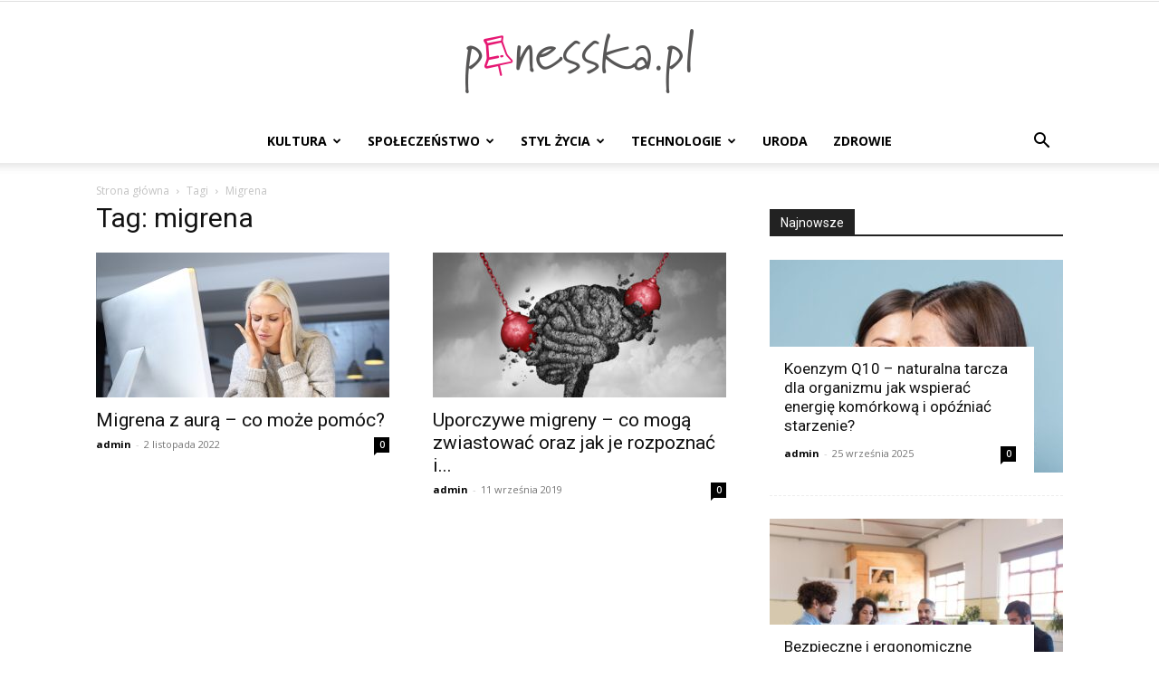

--- FILE ---
content_type: text/html; charset=UTF-8
request_url: https://www.pinesska.pl/tagi/migrena/
body_size: 13375
content:
<!doctype html >
<!--[if IE 8]>    <html class="ie8" lang="en"> <![endif]-->
<!--[if IE 9]>    <html class="ie9" lang="en"> <![endif]-->
<!--[if gt IE 8]><!--> <html dir="ltr" lang="pl-PL" prefix="og: https://ogp.me/ns#"> <!--<![endif]-->
<head>
    
    <meta charset="UTF-8" />
    <meta name="viewport" content="width=device-width, initial-scale=1.0">
    <link rel="pingback" href="https://www.pinesska.pl/xmlrpc.php" />
    
		<!-- All in One SEO 4.7.1.1 - aioseo.com -->
		<title>migrena - pinesska.pl</title>
		<meta name="robots" content="max-image-preview:large" />
		<link rel="canonical" href="https://www.pinesska.pl/tagi/migrena/" />
		<meta name="generator" content="All in One SEO (AIOSEO) 4.7.1.1" />
		<script type="application/ld+json" class="aioseo-schema">
			{"@context":"https:\/\/schema.org","@graph":[{"@type":"BreadcrumbList","@id":"https:\/\/www.pinesska.pl\/tagi\/migrena\/#breadcrumblist","itemListElement":[{"@type":"ListItem","@id":"https:\/\/www.pinesska.pl\/#listItem","position":1,"name":"Dom","item":"https:\/\/www.pinesska.pl\/","nextItem":"https:\/\/www.pinesska.pl\/tagi\/migrena\/#listItem"},{"@type":"ListItem","@id":"https:\/\/www.pinesska.pl\/tagi\/migrena\/#listItem","position":2,"name":"migrena","previousItem":"https:\/\/www.pinesska.pl\/#listItem"}]},{"@type":"CollectionPage","@id":"https:\/\/www.pinesska.pl\/tagi\/migrena\/#collectionpage","url":"https:\/\/www.pinesska.pl\/tagi\/migrena\/","name":"migrena - pinesska.pl","inLanguage":"pl-PL","isPartOf":{"@id":"https:\/\/www.pinesska.pl\/#website"},"breadcrumb":{"@id":"https:\/\/www.pinesska.pl\/tagi\/migrena\/#breadcrumblist"}},{"@type":"Organization","@id":"https:\/\/www.pinesska.pl\/#organization","name":"pinesska.pl","description":"lifestyle i smart living","url":"https:\/\/www.pinesska.pl\/"},{"@type":"WebSite","@id":"https:\/\/www.pinesska.pl\/#website","url":"https:\/\/www.pinesska.pl\/","name":"pinesska.pl","description":"lifestyle i smart living","inLanguage":"pl-PL","publisher":{"@id":"https:\/\/www.pinesska.pl\/#organization"}}]}
		</script>
		<!-- All in One SEO -->

<link rel="icon" type="image/png" href="https://www.pinesska.pl/wp-content/uploads/2017/08/pinesska-favicon-16x16.png"><link rel="apple-touch-icon" sizes="76x76" href="https://www.pinesska.pl/wp-content/uploads/2017/08/pinesska-76x76.png"/><link rel="apple-touch-icon" sizes="120x120" href="https://www.pinesska.pl/wp-content/uploads/2017/08/pinesska-120x120.png"/><link rel="apple-touch-icon" sizes="152x152" href="https://www.pinesska.pl/wp-content/uploads/2017/08/pinesska-152x152.png"/><link rel="apple-touch-icon" sizes="114x114" href="https://www.pinesska.pl/wp-content/uploads/2017/08/pinesska-114x114.png"/><link rel="apple-touch-icon" sizes="144x144" href="https://www.pinesska.pl/wp-content/uploads/2017/08/pinesska-144x144.png"/><link rel='dns-prefetch' href='//www.pinesska.pl' />
<link rel='dns-prefetch' href='//fonts.googleapis.com' />
<link rel="alternate" type="application/rss+xml" title="pinesska.pl &raquo; Kanał z wpisami" href="https://www.pinesska.pl/feed/" />
<link rel="alternate" type="application/rss+xml" title="pinesska.pl &raquo; Kanał z komentarzami" href="https://www.pinesska.pl/comments/feed/" />
<link rel="alternate" type="application/rss+xml" title="pinesska.pl &raquo; Kanał z wpisami otagowanymi jako migrena" href="https://www.pinesska.pl/tagi/migrena/feed/" />
		<!-- This site uses the Google Analytics by MonsterInsights plugin v9.1.1 - Using Analytics tracking - https://www.monsterinsights.com/ -->
		<!-- Note: MonsterInsights is not currently configured on this site. The site owner needs to authenticate with Google Analytics in the MonsterInsights settings panel. -->
					<!-- No tracking code set -->
				<!-- / Google Analytics by MonsterInsights -->
		<script type="text/javascript">
/* <![CDATA[ */
window._wpemojiSettings = {"baseUrl":"https:\/\/s.w.org\/images\/core\/emoji\/15.0.3\/72x72\/","ext":".png","svgUrl":"https:\/\/s.w.org\/images\/core\/emoji\/15.0.3\/svg\/","svgExt":".svg","source":{"concatemoji":"https:\/\/www.pinesska.pl\/wp-includes\/js\/wp-emoji-release.min.js?ver=6.6.4"}};
/*! This file is auto-generated */
!function(i,n){var o,s,e;function c(e){try{var t={supportTests:e,timestamp:(new Date).valueOf()};sessionStorage.setItem(o,JSON.stringify(t))}catch(e){}}function p(e,t,n){e.clearRect(0,0,e.canvas.width,e.canvas.height),e.fillText(t,0,0);var t=new Uint32Array(e.getImageData(0,0,e.canvas.width,e.canvas.height).data),r=(e.clearRect(0,0,e.canvas.width,e.canvas.height),e.fillText(n,0,0),new Uint32Array(e.getImageData(0,0,e.canvas.width,e.canvas.height).data));return t.every(function(e,t){return e===r[t]})}function u(e,t,n){switch(t){case"flag":return n(e,"\ud83c\udff3\ufe0f\u200d\u26a7\ufe0f","\ud83c\udff3\ufe0f\u200b\u26a7\ufe0f")?!1:!n(e,"\ud83c\uddfa\ud83c\uddf3","\ud83c\uddfa\u200b\ud83c\uddf3")&&!n(e,"\ud83c\udff4\udb40\udc67\udb40\udc62\udb40\udc65\udb40\udc6e\udb40\udc67\udb40\udc7f","\ud83c\udff4\u200b\udb40\udc67\u200b\udb40\udc62\u200b\udb40\udc65\u200b\udb40\udc6e\u200b\udb40\udc67\u200b\udb40\udc7f");case"emoji":return!n(e,"\ud83d\udc26\u200d\u2b1b","\ud83d\udc26\u200b\u2b1b")}return!1}function f(e,t,n){var r="undefined"!=typeof WorkerGlobalScope&&self instanceof WorkerGlobalScope?new OffscreenCanvas(300,150):i.createElement("canvas"),a=r.getContext("2d",{willReadFrequently:!0}),o=(a.textBaseline="top",a.font="600 32px Arial",{});return e.forEach(function(e){o[e]=t(a,e,n)}),o}function t(e){var t=i.createElement("script");t.src=e,t.defer=!0,i.head.appendChild(t)}"undefined"!=typeof Promise&&(o="wpEmojiSettingsSupports",s=["flag","emoji"],n.supports={everything:!0,everythingExceptFlag:!0},e=new Promise(function(e){i.addEventListener("DOMContentLoaded",e,{once:!0})}),new Promise(function(t){var n=function(){try{var e=JSON.parse(sessionStorage.getItem(o));if("object"==typeof e&&"number"==typeof e.timestamp&&(new Date).valueOf()<e.timestamp+604800&&"object"==typeof e.supportTests)return e.supportTests}catch(e){}return null}();if(!n){if("undefined"!=typeof Worker&&"undefined"!=typeof OffscreenCanvas&&"undefined"!=typeof URL&&URL.createObjectURL&&"undefined"!=typeof Blob)try{var e="postMessage("+f.toString()+"("+[JSON.stringify(s),u.toString(),p.toString()].join(",")+"));",r=new Blob([e],{type:"text/javascript"}),a=new Worker(URL.createObjectURL(r),{name:"wpTestEmojiSupports"});return void(a.onmessage=function(e){c(n=e.data),a.terminate(),t(n)})}catch(e){}c(n=f(s,u,p))}t(n)}).then(function(e){for(var t in e)n.supports[t]=e[t],n.supports.everything=n.supports.everything&&n.supports[t],"flag"!==t&&(n.supports.everythingExceptFlag=n.supports.everythingExceptFlag&&n.supports[t]);n.supports.everythingExceptFlag=n.supports.everythingExceptFlag&&!n.supports.flag,n.DOMReady=!1,n.readyCallback=function(){n.DOMReady=!0}}).then(function(){return e}).then(function(){var e;n.supports.everything||(n.readyCallback(),(e=n.source||{}).concatemoji?t(e.concatemoji):e.wpemoji&&e.twemoji&&(t(e.twemoji),t(e.wpemoji)))}))}((window,document),window._wpemojiSettings);
/* ]]> */
</script>
<style id='wp-emoji-styles-inline-css' type='text/css'>

	img.wp-smiley, img.emoji {
		display: inline !important;
		border: none !important;
		box-shadow: none !important;
		height: 1em !important;
		width: 1em !important;
		margin: 0 0.07em !important;
		vertical-align: -0.1em !important;
		background: none !important;
		padding: 0 !important;
	}
</style>
<style id='classic-theme-styles-inline-css' type='text/css'>
/*! This file is auto-generated */
.wp-block-button__link{color:#fff;background-color:#32373c;border-radius:9999px;box-shadow:none;text-decoration:none;padding:calc(.667em + 2px) calc(1.333em + 2px);font-size:1.125em}.wp-block-file__button{background:#32373c;color:#fff;text-decoration:none}
</style>
<style id='global-styles-inline-css' type='text/css'>
:root{--wp--preset--aspect-ratio--square: 1;--wp--preset--aspect-ratio--4-3: 4/3;--wp--preset--aspect-ratio--3-4: 3/4;--wp--preset--aspect-ratio--3-2: 3/2;--wp--preset--aspect-ratio--2-3: 2/3;--wp--preset--aspect-ratio--16-9: 16/9;--wp--preset--aspect-ratio--9-16: 9/16;--wp--preset--color--black: #000000;--wp--preset--color--cyan-bluish-gray: #abb8c3;--wp--preset--color--white: #ffffff;--wp--preset--color--pale-pink: #f78da7;--wp--preset--color--vivid-red: #cf2e2e;--wp--preset--color--luminous-vivid-orange: #ff6900;--wp--preset--color--luminous-vivid-amber: #fcb900;--wp--preset--color--light-green-cyan: #7bdcb5;--wp--preset--color--vivid-green-cyan: #00d084;--wp--preset--color--pale-cyan-blue: #8ed1fc;--wp--preset--color--vivid-cyan-blue: #0693e3;--wp--preset--color--vivid-purple: #9b51e0;--wp--preset--gradient--vivid-cyan-blue-to-vivid-purple: linear-gradient(135deg,rgba(6,147,227,1) 0%,rgb(155,81,224) 100%);--wp--preset--gradient--light-green-cyan-to-vivid-green-cyan: linear-gradient(135deg,rgb(122,220,180) 0%,rgb(0,208,130) 100%);--wp--preset--gradient--luminous-vivid-amber-to-luminous-vivid-orange: linear-gradient(135deg,rgba(252,185,0,1) 0%,rgba(255,105,0,1) 100%);--wp--preset--gradient--luminous-vivid-orange-to-vivid-red: linear-gradient(135deg,rgba(255,105,0,1) 0%,rgb(207,46,46) 100%);--wp--preset--gradient--very-light-gray-to-cyan-bluish-gray: linear-gradient(135deg,rgb(238,238,238) 0%,rgb(169,184,195) 100%);--wp--preset--gradient--cool-to-warm-spectrum: linear-gradient(135deg,rgb(74,234,220) 0%,rgb(151,120,209) 20%,rgb(207,42,186) 40%,rgb(238,44,130) 60%,rgb(251,105,98) 80%,rgb(254,248,76) 100%);--wp--preset--gradient--blush-light-purple: linear-gradient(135deg,rgb(255,206,236) 0%,rgb(152,150,240) 100%);--wp--preset--gradient--blush-bordeaux: linear-gradient(135deg,rgb(254,205,165) 0%,rgb(254,45,45) 50%,rgb(107,0,62) 100%);--wp--preset--gradient--luminous-dusk: linear-gradient(135deg,rgb(255,203,112) 0%,rgb(199,81,192) 50%,rgb(65,88,208) 100%);--wp--preset--gradient--pale-ocean: linear-gradient(135deg,rgb(255,245,203) 0%,rgb(182,227,212) 50%,rgb(51,167,181) 100%);--wp--preset--gradient--electric-grass: linear-gradient(135deg,rgb(202,248,128) 0%,rgb(113,206,126) 100%);--wp--preset--gradient--midnight: linear-gradient(135deg,rgb(2,3,129) 0%,rgb(40,116,252) 100%);--wp--preset--font-size--small: 11px;--wp--preset--font-size--medium: 20px;--wp--preset--font-size--large: 32px;--wp--preset--font-size--x-large: 42px;--wp--preset--font-size--regular: 15px;--wp--preset--font-size--larger: 50px;--wp--preset--spacing--20: 0.44rem;--wp--preset--spacing--30: 0.67rem;--wp--preset--spacing--40: 1rem;--wp--preset--spacing--50: 1.5rem;--wp--preset--spacing--60: 2.25rem;--wp--preset--spacing--70: 3.38rem;--wp--preset--spacing--80: 5.06rem;--wp--preset--shadow--natural: 6px 6px 9px rgba(0, 0, 0, 0.2);--wp--preset--shadow--deep: 12px 12px 50px rgba(0, 0, 0, 0.4);--wp--preset--shadow--sharp: 6px 6px 0px rgba(0, 0, 0, 0.2);--wp--preset--shadow--outlined: 6px 6px 0px -3px rgba(255, 255, 255, 1), 6px 6px rgba(0, 0, 0, 1);--wp--preset--shadow--crisp: 6px 6px 0px rgba(0, 0, 0, 1);}:where(.is-layout-flex){gap: 0.5em;}:where(.is-layout-grid){gap: 0.5em;}body .is-layout-flex{display: flex;}.is-layout-flex{flex-wrap: wrap;align-items: center;}.is-layout-flex > :is(*, div){margin: 0;}body .is-layout-grid{display: grid;}.is-layout-grid > :is(*, div){margin: 0;}:where(.wp-block-columns.is-layout-flex){gap: 2em;}:where(.wp-block-columns.is-layout-grid){gap: 2em;}:where(.wp-block-post-template.is-layout-flex){gap: 1.25em;}:where(.wp-block-post-template.is-layout-grid){gap: 1.25em;}.has-black-color{color: var(--wp--preset--color--black) !important;}.has-cyan-bluish-gray-color{color: var(--wp--preset--color--cyan-bluish-gray) !important;}.has-white-color{color: var(--wp--preset--color--white) !important;}.has-pale-pink-color{color: var(--wp--preset--color--pale-pink) !important;}.has-vivid-red-color{color: var(--wp--preset--color--vivid-red) !important;}.has-luminous-vivid-orange-color{color: var(--wp--preset--color--luminous-vivid-orange) !important;}.has-luminous-vivid-amber-color{color: var(--wp--preset--color--luminous-vivid-amber) !important;}.has-light-green-cyan-color{color: var(--wp--preset--color--light-green-cyan) !important;}.has-vivid-green-cyan-color{color: var(--wp--preset--color--vivid-green-cyan) !important;}.has-pale-cyan-blue-color{color: var(--wp--preset--color--pale-cyan-blue) !important;}.has-vivid-cyan-blue-color{color: var(--wp--preset--color--vivid-cyan-blue) !important;}.has-vivid-purple-color{color: var(--wp--preset--color--vivid-purple) !important;}.has-black-background-color{background-color: var(--wp--preset--color--black) !important;}.has-cyan-bluish-gray-background-color{background-color: var(--wp--preset--color--cyan-bluish-gray) !important;}.has-white-background-color{background-color: var(--wp--preset--color--white) !important;}.has-pale-pink-background-color{background-color: var(--wp--preset--color--pale-pink) !important;}.has-vivid-red-background-color{background-color: var(--wp--preset--color--vivid-red) !important;}.has-luminous-vivid-orange-background-color{background-color: var(--wp--preset--color--luminous-vivid-orange) !important;}.has-luminous-vivid-amber-background-color{background-color: var(--wp--preset--color--luminous-vivid-amber) !important;}.has-light-green-cyan-background-color{background-color: var(--wp--preset--color--light-green-cyan) !important;}.has-vivid-green-cyan-background-color{background-color: var(--wp--preset--color--vivid-green-cyan) !important;}.has-pale-cyan-blue-background-color{background-color: var(--wp--preset--color--pale-cyan-blue) !important;}.has-vivid-cyan-blue-background-color{background-color: var(--wp--preset--color--vivid-cyan-blue) !important;}.has-vivid-purple-background-color{background-color: var(--wp--preset--color--vivid-purple) !important;}.has-black-border-color{border-color: var(--wp--preset--color--black) !important;}.has-cyan-bluish-gray-border-color{border-color: var(--wp--preset--color--cyan-bluish-gray) !important;}.has-white-border-color{border-color: var(--wp--preset--color--white) !important;}.has-pale-pink-border-color{border-color: var(--wp--preset--color--pale-pink) !important;}.has-vivid-red-border-color{border-color: var(--wp--preset--color--vivid-red) !important;}.has-luminous-vivid-orange-border-color{border-color: var(--wp--preset--color--luminous-vivid-orange) !important;}.has-luminous-vivid-amber-border-color{border-color: var(--wp--preset--color--luminous-vivid-amber) !important;}.has-light-green-cyan-border-color{border-color: var(--wp--preset--color--light-green-cyan) !important;}.has-vivid-green-cyan-border-color{border-color: var(--wp--preset--color--vivid-green-cyan) !important;}.has-pale-cyan-blue-border-color{border-color: var(--wp--preset--color--pale-cyan-blue) !important;}.has-vivid-cyan-blue-border-color{border-color: var(--wp--preset--color--vivid-cyan-blue) !important;}.has-vivid-purple-border-color{border-color: var(--wp--preset--color--vivid-purple) !important;}.has-vivid-cyan-blue-to-vivid-purple-gradient-background{background: var(--wp--preset--gradient--vivid-cyan-blue-to-vivid-purple) !important;}.has-light-green-cyan-to-vivid-green-cyan-gradient-background{background: var(--wp--preset--gradient--light-green-cyan-to-vivid-green-cyan) !important;}.has-luminous-vivid-amber-to-luminous-vivid-orange-gradient-background{background: var(--wp--preset--gradient--luminous-vivid-amber-to-luminous-vivid-orange) !important;}.has-luminous-vivid-orange-to-vivid-red-gradient-background{background: var(--wp--preset--gradient--luminous-vivid-orange-to-vivid-red) !important;}.has-very-light-gray-to-cyan-bluish-gray-gradient-background{background: var(--wp--preset--gradient--very-light-gray-to-cyan-bluish-gray) !important;}.has-cool-to-warm-spectrum-gradient-background{background: var(--wp--preset--gradient--cool-to-warm-spectrum) !important;}.has-blush-light-purple-gradient-background{background: var(--wp--preset--gradient--blush-light-purple) !important;}.has-blush-bordeaux-gradient-background{background: var(--wp--preset--gradient--blush-bordeaux) !important;}.has-luminous-dusk-gradient-background{background: var(--wp--preset--gradient--luminous-dusk) !important;}.has-pale-ocean-gradient-background{background: var(--wp--preset--gradient--pale-ocean) !important;}.has-electric-grass-gradient-background{background: var(--wp--preset--gradient--electric-grass) !important;}.has-midnight-gradient-background{background: var(--wp--preset--gradient--midnight) !important;}.has-small-font-size{font-size: var(--wp--preset--font-size--small) !important;}.has-medium-font-size{font-size: var(--wp--preset--font-size--medium) !important;}.has-large-font-size{font-size: var(--wp--preset--font-size--large) !important;}.has-x-large-font-size{font-size: var(--wp--preset--font-size--x-large) !important;}
:where(.wp-block-post-template.is-layout-flex){gap: 1.25em;}:where(.wp-block-post-template.is-layout-grid){gap: 1.25em;}
:where(.wp-block-columns.is-layout-flex){gap: 2em;}:where(.wp-block-columns.is-layout-grid){gap: 2em;}
:root :where(.wp-block-pullquote){font-size: 1.5em;line-height: 1.6;}
</style>
<link rel='stylesheet' id='ppress-frontend-css' href='https://www.pinesska.pl/wp-content/plugins/wp-user-avatar/assets/css/frontend.min.css?ver=4.15.14' type='text/css' media='all' />
<link rel='stylesheet' id='ppress-flatpickr-css' href='https://www.pinesska.pl/wp-content/plugins/wp-user-avatar/assets/flatpickr/flatpickr.min.css?ver=4.15.14' type='text/css' media='all' />
<link rel='stylesheet' id='ppress-select2-css' href='https://www.pinesska.pl/wp-content/plugins/wp-user-avatar/assets/select2/select2.min.css?ver=6.6.4' type='text/css' media='all' />
<link rel='stylesheet' id='td-plugin-newsletter-css' href='https://www.pinesska.pl/wp-content/plugins/td-newsletter/style.css?ver=12.6.7' type='text/css' media='all' />
<link rel='stylesheet' id='td-plugin-multi-purpose-css' href='https://www.pinesska.pl/wp-content/plugins/td-composer/td-multi-purpose/style.css?ver=5b75a1149b707159a7e71fd3bf09ff7b' type='text/css' media='all' />
<link rel='stylesheet' id='google-fonts-style-css' href='https://fonts.googleapis.com/css?family=Open+Sans%3A400%2C600%2C700%7CRoboto%3A400%2C600%2C700&#038;display=swap&#038;ver=12.6.7' type='text/css' media='all' />
<link rel='stylesheet' id='td-theme-css' href='https://www.pinesska.pl/wp-content/themes/Newspaper/style.css?ver=12.6.7' type='text/css' media='all' />
<style id='td-theme-inline-css' type='text/css'>@media (max-width:767px){.td-header-desktop-wrap{display:none}}@media (min-width:767px){.td-header-mobile-wrap{display:none}}</style>
<link rel='stylesheet' id='td-legacy-framework-front-style-css' href='https://www.pinesska.pl/wp-content/plugins/td-composer/legacy/Newspaper/assets/css/td_legacy_main.css?ver=5b75a1149b707159a7e71fd3bf09ff7b' type='text/css' media='all' />
<link rel='stylesheet' id='td-standard-pack-framework-front-style-css' href='https://www.pinesska.pl/wp-content/plugins/td-standard-pack/Newspaper/assets/css/td_standard_pack_main.css?ver=8f2d47acef43f76b1dfa75a39c0fe3df' type='text/css' media='all' />
<link rel='stylesheet' id='tdb_style_cloud_templates_front-css' href='https://www.pinesska.pl/wp-content/plugins/td-cloud-library/assets/css/tdb_main.css?ver=b089d95615dd8e22e80845576af6b5b5' type='text/css' media='all' />
<script type="text/javascript" src="https://www.pinesska.pl/wp-includes/js/jquery/jquery.min.js?ver=3.7.1" id="jquery-core-js"></script>
<script type="text/javascript" src="https://www.pinesska.pl/wp-includes/js/jquery/jquery-migrate.min.js?ver=3.4.1" id="jquery-migrate-js"></script>
<script type="text/javascript" src="https://www.pinesska.pl/wp-content/plugins/wp-user-avatar/assets/flatpickr/flatpickr.min.js?ver=4.15.14" id="ppress-flatpickr-js"></script>
<script type="text/javascript" src="https://www.pinesska.pl/wp-content/plugins/wp-user-avatar/assets/select2/select2.min.js?ver=4.15.14" id="ppress-select2-js"></script>
<link rel="https://api.w.org/" href="https://www.pinesska.pl/wp-json/" /><link rel="alternate" title="JSON" type="application/json" href="https://www.pinesska.pl/wp-json/wp/v2/tags/2067" /><link rel="EditURI" type="application/rsd+xml" title="RSD" href="https://www.pinesska.pl/xmlrpc.php?rsd" />
<meta name="generator" content="WordPress 6.6.4" />
		<script>
			document.documentElement.className = document.documentElement.className.replace('no-js', 'js');
		</script>
				<style>
			.no-js img.lazyload {
				display: none;
			}

			figure.wp-block-image img.lazyloading {
				min-width: 150px;
			}

						.lazyload, .lazyloading {
				opacity: 0;
			}

			.lazyloaded {
				opacity: 1;
				transition: opacity 400ms;
				transition-delay: 0ms;
			}

					</style>
		    <script>
        window.tdb_global_vars = {"wpRestUrl":"https:\/\/www.pinesska.pl\/wp-json\/","permalinkStructure":"\/%category%\/%postname%\/"};
        window.tdb_p_autoload_vars = {"isAjax":false,"isAdminBarShowing":false};
    </script>
    
    <style id="tdb-global-colors">:root{--accent-color:#fff}</style>

    
	
<!-- JS generated by theme -->

<script type="text/javascript" id="td-generated-header-js">
    
    

	    var tdBlocksArray = []; //here we store all the items for the current page

	    // td_block class - each ajax block uses a object of this class for requests
	    function tdBlock() {
		    this.id = '';
		    this.block_type = 1; //block type id (1-234 etc)
		    this.atts = '';
		    this.td_column_number = '';
		    this.td_current_page = 1; //
		    this.post_count = 0; //from wp
		    this.found_posts = 0; //from wp
		    this.max_num_pages = 0; //from wp
		    this.td_filter_value = ''; //current live filter value
		    this.is_ajax_running = false;
		    this.td_user_action = ''; // load more or infinite loader (used by the animation)
		    this.header_color = '';
		    this.ajax_pagination_infinite_stop = ''; //show load more at page x
	    }

        // td_js_generator - mini detector
        ( function () {
            var htmlTag = document.getElementsByTagName("html")[0];

	        if ( navigator.userAgent.indexOf("MSIE 10.0") > -1 ) {
                htmlTag.className += ' ie10';
            }

            if ( !!navigator.userAgent.match(/Trident.*rv\:11\./) ) {
                htmlTag.className += ' ie11';
            }

	        if ( navigator.userAgent.indexOf("Edge") > -1 ) {
                htmlTag.className += ' ieEdge';
            }

            if ( /(iPad|iPhone|iPod)/g.test(navigator.userAgent) ) {
                htmlTag.className += ' td-md-is-ios';
            }

            var user_agent = navigator.userAgent.toLowerCase();
            if ( user_agent.indexOf("android") > -1 ) {
                htmlTag.className += ' td-md-is-android';
            }

            if ( -1 !== navigator.userAgent.indexOf('Mac OS X')  ) {
                htmlTag.className += ' td-md-is-os-x';
            }

            if ( /chrom(e|ium)/.test(navigator.userAgent.toLowerCase()) ) {
               htmlTag.className += ' td-md-is-chrome';
            }

            if ( -1 !== navigator.userAgent.indexOf('Firefox') ) {
                htmlTag.className += ' td-md-is-firefox';
            }

            if ( -1 !== navigator.userAgent.indexOf('Safari') && -1 === navigator.userAgent.indexOf('Chrome') ) {
                htmlTag.className += ' td-md-is-safari';
            }

            if( -1 !== navigator.userAgent.indexOf('IEMobile') ){
                htmlTag.className += ' td-md-is-iemobile';
            }

        })();

        var tdLocalCache = {};

        ( function () {
            "use strict";

            tdLocalCache = {
                data: {},
                remove: function (resource_id) {
                    delete tdLocalCache.data[resource_id];
                },
                exist: function (resource_id) {
                    return tdLocalCache.data.hasOwnProperty(resource_id) && tdLocalCache.data[resource_id] !== null;
                },
                get: function (resource_id) {
                    return tdLocalCache.data[resource_id];
                },
                set: function (resource_id, cachedData) {
                    tdLocalCache.remove(resource_id);
                    tdLocalCache.data[resource_id] = cachedData;
                }
            };
        })();

    
    
var td_viewport_interval_list=[{"limitBottom":767,"sidebarWidth":228},{"limitBottom":1018,"sidebarWidth":300},{"limitBottom":1140,"sidebarWidth":324}];
var td_animation_stack_effect="type0";
var tds_animation_stack=true;
var td_animation_stack_specific_selectors=".entry-thumb, img, .td-lazy-img";
var td_animation_stack_general_selectors=".td-animation-stack img, .td-animation-stack .entry-thumb, .post img, .td-animation-stack .td-lazy-img";
var tdc_is_installed="yes";
var td_ajax_url="https:\/\/www.pinesska.pl\/wp-admin\/admin-ajax.php?td_theme_name=Newspaper&v=12.6.7";
var td_get_template_directory_uri="https:\/\/www.pinesska.pl\/wp-content\/plugins\/td-composer\/legacy\/common";
var tds_snap_menu="";
var tds_logo_on_sticky="";
var tds_header_style="10";
var td_please_wait="Prosz\u0119 czeka\u0107 ...";
var td_email_user_pass_incorrect="U\u017cytkownik lub has\u0142o niepoprawne!";
var td_email_user_incorrect="E-mail lub nazwa u\u017cytkownika jest niepoprawna!";
var td_email_incorrect="E-mail niepoprawny!";
var td_user_incorrect="Username incorrect!";
var td_email_user_empty="Email or username empty!";
var td_pass_empty="Pass empty!";
var td_pass_pattern_incorrect="Invalid Pass Pattern!";
var td_retype_pass_incorrect="Retyped Pass incorrect!";
var tds_more_articles_on_post_enable="show";
var tds_more_articles_on_post_time_to_wait="1";
var tds_more_articles_on_post_pages_distance_from_top=600;
var tds_captcha="";
var tds_theme_color_site_wide="#4db2ec";
var tds_smart_sidebar="";
var tdThemeName="Newspaper";
var tdThemeNameWl="Newspaper";
var td_magnific_popup_translation_tPrev="Poprzedni (Strza\u0142ka w lewo)";
var td_magnific_popup_translation_tNext="Nast\u0119pny (Strza\u0142ka w prawo)";
var td_magnific_popup_translation_tCounter="%curr% z %total%";
var td_magnific_popup_translation_ajax_tError="Zawarto\u015b\u0107 z %url% nie mo\u017ce by\u0107 za\u0142adowana.";
var td_magnific_popup_translation_image_tError="Obraz #%curr% nie mo\u017ce by\u0107 za\u0142adowany.";
var tdBlockNonce="fd30ae63a5";
var tdMobileMenu="enabled";
var tdMobileSearch="enabled";
var tdDateNamesI18n={"month_names":["stycze\u0144","luty","marzec","kwiecie\u0144","maj","czerwiec","lipiec","sierpie\u0144","wrzesie\u0144","pa\u017adziernik","listopad","grudzie\u0144"],"month_names_short":["sty","lut","mar","kwi","maj","cze","lip","sie","wrz","pa\u017a","lis","gru"],"day_names":["niedziela","poniedzia\u0142ek","wtorek","\u015broda","czwartek","pi\u0105tek","sobota"],"day_names_short":["niedz.","pon.","wt.","\u015br.","czw.","pt.","sob."]};
var tdb_modal_confirm="Ratowa\u0107";
var tdb_modal_cancel="Anulowa\u0107";
var tdb_modal_confirm_alt="Tak";
var tdb_modal_cancel_alt="NIE";
var td_deploy_mode="deploy";
var td_ad_background_click_link="";
var td_ad_background_click_target="";
</script>


<!-- Header style compiled by theme -->

<style>.td-module-exclusive .td-module-title a:before{content:'EKSKLUZYWNY'}.td-module-exclusive .td-module-title a:before{content:'EKSKLUZYWNY'}</style>




<script type="application/ld+json">
    {
        "@context": "https://schema.org",
        "@type": "BreadcrumbList",
        "itemListElement": [
            {
                "@type": "ListItem",
                "position": 1,
                "item": {
                    "@type": "WebSite",
                    "@id": "https://www.pinesska.pl/",
                    "name": "Strona główna"
                }
            },
            {
                "@type": "ListItem",
                "position": 2,
                    "item": {
                    "@type": "WebPage",
                    "@id": "https://www.pinesska.pl/tagi/migrena/",
                    "name": "Migrena"
                }
            }    
        ]
    }
</script>

<!-- Button style compiled by theme -->

<style></style>

	<style id="tdw-css-placeholder"></style></head>

<body class="archive tag tag-migrena tag-2067 td-standard-pack global-block-template-1 td-animation-stack-type0 td-full-layout" itemscope="itemscope" itemtype="https://schema.org/WebPage">

<div class="td-scroll-up" data-style="style1"><i class="td-icon-menu-up"></i></div>
    <div class="td-menu-background" style="visibility:hidden"></div>
<div id="td-mobile-nav" style="visibility:hidden">
    <div class="td-mobile-container">
        <!-- mobile menu top section -->
        <div class="td-menu-socials-wrap">
            <!-- socials -->
            <div class="td-menu-socials">
                
        <span class="td-social-icon-wrap">
            <a target="_blank" href="https://www.facebook.com/PinesskaPL/" title="Facebook">
                <i class="td-icon-font td-icon-facebook"></i>
                <span style="display: none">Facebook</span>
            </a>
        </span>            </div>
            <!-- close button -->
            <div class="td-mobile-close">
                <span><i class="td-icon-close-mobile"></i></span>
            </div>
        </div>

        <!-- login section -->
        
        <!-- menu section -->
        <div class="td-mobile-content">
            <div class="menu-glowne-container"><ul id="menu-glowne" class="td-mobile-main-menu"><li id="menu-item-444" class="menu-item menu-item-type-taxonomy menu-item-object-category menu-item-has-children menu-item-first menu-item-444"><a href="https://www.pinesska.pl/tematy/kultura/">Kultura<i class="td-icon-menu-right td-element-after"></i></a>
<ul class="sub-menu">
	<li id="menu-item-445" class="menu-item menu-item-type-taxonomy menu-item-object-category menu-item-445"><a href="https://www.pinesska.pl/tematy/kultura/filmy/">Filmy</a></li>
	<li id="menu-item-446" class="menu-item menu-item-type-taxonomy menu-item-object-category menu-item-446"><a href="https://www.pinesska.pl/tematy/kultura/gwiazdy/">Gwiazdy</a></li>
	<li id="menu-item-447" class="menu-item menu-item-type-taxonomy menu-item-object-category menu-item-447"><a href="https://www.pinesska.pl/tematy/kultura/ksiazki/">Książki</a></li>
	<li id="menu-item-448" class="menu-item menu-item-type-taxonomy menu-item-object-category menu-item-448"><a href="https://www.pinesska.pl/tematy/kultura/muzyka/">Muzyka</a></li>
	<li id="menu-item-449" class="menu-item menu-item-type-taxonomy menu-item-object-category menu-item-449"><a href="https://www.pinesska.pl/tematy/kultura/telewizja/">Telewizja</a></li>
</ul>
</li>
<li id="menu-item-450" class="menu-item menu-item-type-taxonomy menu-item-object-category menu-item-has-children menu-item-450"><a href="https://www.pinesska.pl/tematy/spoleczenstwo/">Społeczeństwo<i class="td-icon-menu-right td-element-after"></i></a>
<ul class="sub-menu">
	<li id="menu-item-451" class="menu-item menu-item-type-taxonomy menu-item-object-category menu-item-451"><a href="https://www.pinesska.pl/tematy/spoleczenstwo/konsument/">Konsument</a></li>
	<li id="menu-item-452" class="menu-item menu-item-type-taxonomy menu-item-object-category menu-item-452"><a href="https://www.pinesska.pl/tematy/spoleczenstwo/parenting/">Parenting</a></li>
	<li id="menu-item-453" class="menu-item menu-item-type-taxonomy menu-item-object-category menu-item-453"><a href="https://www.pinesska.pl/tematy/spoleczenstwo/praca/">Praca</a></li>
	<li id="menu-item-454" class="menu-item menu-item-type-taxonomy menu-item-object-category menu-item-454"><a href="https://www.pinesska.pl/tematy/spoleczenstwo/zwiazki/">Związki</a></li>
</ul>
</li>
<li id="menu-item-455" class="menu-item menu-item-type-taxonomy menu-item-object-category menu-item-has-children menu-item-455"><a href="https://www.pinesska.pl/tematy/styl-zycia/">Styl życia<i class="td-icon-menu-right td-element-after"></i></a>
<ul class="sub-menu">
	<li id="menu-item-456" class="menu-item menu-item-type-taxonomy menu-item-object-category menu-item-456"><a href="https://www.pinesska.pl/tematy/styl-zycia/dom-i-ogrod/">Dom i ogród</a></li>
	<li id="menu-item-457" class="menu-item menu-item-type-taxonomy menu-item-object-category menu-item-457"><a href="https://www.pinesska.pl/tematy/styl-zycia/moda/">Moda</a></li>
	<li id="menu-item-458" class="menu-item menu-item-type-taxonomy menu-item-object-category menu-item-458"><a href="https://www.pinesska.pl/tematy/styl-zycia/podroze/">Podróże</a></li>
	<li id="menu-item-459" class="menu-item menu-item-type-taxonomy menu-item-object-category menu-item-459"><a href="https://www.pinesska.pl/tematy/styl-zycia/smaki/">Smaki</a></li>
</ul>
</li>
<li id="menu-item-460" class="menu-item menu-item-type-taxonomy menu-item-object-category menu-item-has-children menu-item-460"><a href="https://www.pinesska.pl/tematy/technologie/">Technologie<i class="td-icon-menu-right td-element-after"></i></a>
<ul class="sub-menu">
	<li id="menu-item-461" class="menu-item menu-item-type-taxonomy menu-item-object-category menu-item-461"><a href="https://www.pinesska.pl/tematy/technologie/internet/">Internet</a></li>
	<li id="menu-item-462" class="menu-item menu-item-type-taxonomy menu-item-object-category menu-item-462"><a href="https://www.pinesska.pl/tematy/technologie/motoryzacja/">Motoryzacja</a></li>
</ul>
</li>
<li id="menu-item-463" class="menu-item menu-item-type-taxonomy menu-item-object-category menu-item-463"><a href="https://www.pinesska.pl/tematy/uroda/">Uroda</a></li>
<li id="menu-item-464" class="menu-item menu-item-type-taxonomy menu-item-object-category menu-item-464"><a href="https://www.pinesska.pl/tematy/zdrowie/">Zdrowie</a></li>
</ul></div>        </div>
    </div>

    <!-- register/login section -->
    </div><div class="td-search-background" style="visibility:hidden"></div>
<div class="td-search-wrap-mob" style="visibility:hidden">
	<div class="td-drop-down-search">
		<form method="get" class="td-search-form" action="https://www.pinesska.pl/">
			<!-- close button -->
			<div class="td-search-close">
				<span><i class="td-icon-close-mobile"></i></span>
			</div>
			<div role="search" class="td-search-input">
				<span>Wyszukiwanie</span>
				<input id="td-header-search-mob" type="text" value="" name="s" autocomplete="off" />
			</div>
		</form>
		<div id="td-aj-search-mob" class="td-ajax-search-flex"></div>
	</div>
</div>

    <div id="td-outer-wrap" class="td-theme-wrap">
    
        
            <div class="tdc-header-wrap ">

            <!--
Header style 10
-->

<div class="td-header-wrap td-header-style-10 ">
    
            <div class="td-header-top-menu-full td-container-wrap ">
            <div class="td-container td-header-row td-header-top-menu">
                
    <div class="top-bar-style-1">
        
<div class="td-header-sp-top-menu">


	</div>
        <div class="td-header-sp-top-widget">
    
    </div>

    </div>

<!-- LOGIN MODAL -->

                <div id="login-form" class="white-popup-block mfp-hide mfp-with-anim td-login-modal-wrap">
                    <div class="td-login-wrap">
                        <a href="#" aria-label="Back" class="td-back-button"><i class="td-icon-modal-back"></i></a>
                        <div id="td-login-div" class="td-login-form-div td-display-block">
                            <div class="td-login-panel-title">Zaloguj</div>
                            <div class="td-login-panel-descr">Witamy! Zaloguj się na swoje konto</div>
                            <div class="td_display_err"></div>
                            <form id="loginForm" action="#" method="post">
                                <div class="td-login-inputs"><input class="td-login-input" autocomplete="username" type="text" name="login_email" id="login_email" value="" required><label for="login_email">Twoja nazwa użytkownika</label></div>
                                <div class="td-login-inputs"><input class="td-login-input" autocomplete="current-password" type="password" name="login_pass" id="login_pass" value="" required><label for="login_pass">Twoje hasło</label></div>
                                <input type="button"  name="login_button" id="login_button" class="wpb_button btn td-login-button" value="Zaloguj Się">
                                
                            </form>

                            

                            <div class="td-login-info-text"><a href="#" id="forgot-pass-link">Zapomniałeś hasła? sprowadź pomoc</a></div>
                            
                            
                            
                            
                        </div>

                        

                         <div id="td-forgot-pass-div" class="td-login-form-div td-display-none">
                            <div class="td-login-panel-title">Odzyskiwanie hasła</div>
                            <div class="td-login-panel-descr">Odzyskaj swoje hasło</div>
                            <div class="td_display_err"></div>
                            <form id="forgotpassForm" action="#" method="post">
                                <div class="td-login-inputs"><input class="td-login-input" type="text" name="forgot_email" id="forgot_email" value="" required><label for="forgot_email">Twój e-mail</label></div>
                                <input type="button" name="forgot_button" id="forgot_button" class="wpb_button btn td-login-button" value="Wyślij moje hasło">
                            </form>
                            <div class="td-login-info-text">Hasło zostanie wysłane e-mailem.</div>
                        </div>
                        
                        
                    </div>
                </div>
                            </div>
        </div>
    
    <div class="td-banner-wrap-full td-logo-wrap-full td-logo-mobile-loaded td-container-wrap ">
        <div class="td-header-sp-logo">
            		<a class="td-main-logo" href="https://www.pinesska.pl/">
			<img class="td-retina-data lazyload"  data-retina="https://www.pinesska.pl/wp-content/uploads/2017/08/pinesska-logo-retina-544x180.png" data-src="https://www.pinesska.pl/wp-content/uploads/2017/08/pinesska-logo-272x90.png" alt="Pinesska.pl" title="Pinesska.pl"  width="272" height="90" src="[data-uri]" style="--smush-placeholder-width: 272px; --smush-placeholder-aspect-ratio: 272/90;" /><noscript><img class="td-retina-data"  data-retina="https://www.pinesska.pl/wp-content/uploads/2017/08/pinesska-logo-retina-544x180.png" src="https://www.pinesska.pl/wp-content/uploads/2017/08/pinesska-logo-272x90.png" alt="Pinesska.pl" title="Pinesska.pl"  width="272" height="90"/></noscript>
			<span class="td-visual-hidden">pinesska.pl</span>
		</a>
	        </div>
    </div>

	<div class="td-header-menu-wrap-full td-container-wrap ">
        
        <div class="td-header-menu-wrap td-header-gradient ">
			<div class="td-container td-header-row td-header-main-menu">
				<div id="td-header-menu" role="navigation">
        <div id="td-top-mobile-toggle"><a href="#" role="button" aria-label="Menu"><i class="td-icon-font td-icon-mobile"></i></a></div>
        <div class="td-main-menu-logo td-logo-in-header">
        		<a class="td-mobile-logo td-sticky-disable" aria-label="Logo" href="https://www.pinesska.pl/">
			<img class="td-retina-data lazyload" data-retina="https://www.pinesska.pl/wp-content/uploads/2017/08/pinesska-logomibile-retina-280x96.png" data-src="https://www.pinesska.pl/wp-content/uploads/2017/08/pinesska-logomibile-140x48.png" alt="Pinesska.pl" title="Pinesska.pl"  width="140" height="48" src="[data-uri]" style="--smush-placeholder-width: 140px; --smush-placeholder-aspect-ratio: 140/48;" /><noscript><img class="td-retina-data" data-retina="https://www.pinesska.pl/wp-content/uploads/2017/08/pinesska-logomibile-retina-280x96.png" src="https://www.pinesska.pl/wp-content/uploads/2017/08/pinesska-logomibile-140x48.png" alt="Pinesska.pl" title="Pinesska.pl"  width="140" height="48"/></noscript>
		</a>
			<a class="td-header-logo td-sticky-disable" aria-label="Logo" href="https://www.pinesska.pl/">
			<img class="td-retina-data lazyload" data-retina="https://www.pinesska.pl/wp-content/uploads/2017/08/pinesska-logo-retina-544x180.png" data-src="https://www.pinesska.pl/wp-content/uploads/2017/08/pinesska-logo-272x90.png" alt="Pinesska.pl" title="Pinesska.pl"  width="140" height="48" src="[data-uri]" style="--smush-placeholder-width: 140px; --smush-placeholder-aspect-ratio: 140/48;" /><noscript><img class="td-retina-data" data-retina="https://www.pinesska.pl/wp-content/uploads/2017/08/pinesska-logo-retina-544x180.png" src="https://www.pinesska.pl/wp-content/uploads/2017/08/pinesska-logo-272x90.png" alt="Pinesska.pl" title="Pinesska.pl"  width="140" height="48"/></noscript>
		</a>
	    </div>
    <div class="menu-glowne-container"><ul id="menu-glowne-1" class="sf-menu"><li class="menu-item menu-item-type-taxonomy menu-item-object-category menu-item-has-children menu-item-first td-menu-item td-normal-menu menu-item-444"><a href="https://www.pinesska.pl/tematy/kultura/">Kultura</a>
<ul class="sub-menu">
	<li class="menu-item menu-item-type-taxonomy menu-item-object-category td-menu-item td-normal-menu menu-item-445"><a href="https://www.pinesska.pl/tematy/kultura/filmy/">Filmy</a></li>
	<li class="menu-item menu-item-type-taxonomy menu-item-object-category td-menu-item td-normal-menu menu-item-446"><a href="https://www.pinesska.pl/tematy/kultura/gwiazdy/">Gwiazdy</a></li>
	<li class="menu-item menu-item-type-taxonomy menu-item-object-category td-menu-item td-normal-menu menu-item-447"><a href="https://www.pinesska.pl/tematy/kultura/ksiazki/">Książki</a></li>
	<li class="menu-item menu-item-type-taxonomy menu-item-object-category td-menu-item td-normal-menu menu-item-448"><a href="https://www.pinesska.pl/tematy/kultura/muzyka/">Muzyka</a></li>
	<li class="menu-item menu-item-type-taxonomy menu-item-object-category td-menu-item td-normal-menu menu-item-449"><a href="https://www.pinesska.pl/tematy/kultura/telewizja/">Telewizja</a></li>
</ul>
</li>
<li class="menu-item menu-item-type-taxonomy menu-item-object-category menu-item-has-children td-menu-item td-normal-menu menu-item-450"><a href="https://www.pinesska.pl/tematy/spoleczenstwo/">Społeczeństwo</a>
<ul class="sub-menu">
	<li class="menu-item menu-item-type-taxonomy menu-item-object-category td-menu-item td-normal-menu menu-item-451"><a href="https://www.pinesska.pl/tematy/spoleczenstwo/konsument/">Konsument</a></li>
	<li class="menu-item menu-item-type-taxonomy menu-item-object-category td-menu-item td-normal-menu menu-item-452"><a href="https://www.pinesska.pl/tematy/spoleczenstwo/parenting/">Parenting</a></li>
	<li class="menu-item menu-item-type-taxonomy menu-item-object-category td-menu-item td-normal-menu menu-item-453"><a href="https://www.pinesska.pl/tematy/spoleczenstwo/praca/">Praca</a></li>
	<li class="menu-item menu-item-type-taxonomy menu-item-object-category td-menu-item td-normal-menu menu-item-454"><a href="https://www.pinesska.pl/tematy/spoleczenstwo/zwiazki/">Związki</a></li>
</ul>
</li>
<li class="menu-item menu-item-type-taxonomy menu-item-object-category menu-item-has-children td-menu-item td-normal-menu menu-item-455"><a href="https://www.pinesska.pl/tematy/styl-zycia/">Styl życia</a>
<ul class="sub-menu">
	<li class="menu-item menu-item-type-taxonomy menu-item-object-category td-menu-item td-normal-menu menu-item-456"><a href="https://www.pinesska.pl/tematy/styl-zycia/dom-i-ogrod/">Dom i ogród</a></li>
	<li class="menu-item menu-item-type-taxonomy menu-item-object-category td-menu-item td-normal-menu menu-item-457"><a href="https://www.pinesska.pl/tematy/styl-zycia/moda/">Moda</a></li>
	<li class="menu-item menu-item-type-taxonomy menu-item-object-category td-menu-item td-normal-menu menu-item-458"><a href="https://www.pinesska.pl/tematy/styl-zycia/podroze/">Podróże</a></li>
	<li class="menu-item menu-item-type-taxonomy menu-item-object-category td-menu-item td-normal-menu menu-item-459"><a href="https://www.pinesska.pl/tematy/styl-zycia/smaki/">Smaki</a></li>
</ul>
</li>
<li class="menu-item menu-item-type-taxonomy menu-item-object-category menu-item-has-children td-menu-item td-normal-menu menu-item-460"><a href="https://www.pinesska.pl/tematy/technologie/">Technologie</a>
<ul class="sub-menu">
	<li class="menu-item menu-item-type-taxonomy menu-item-object-category td-menu-item td-normal-menu menu-item-461"><a href="https://www.pinesska.pl/tematy/technologie/internet/">Internet</a></li>
	<li class="menu-item menu-item-type-taxonomy menu-item-object-category td-menu-item td-normal-menu menu-item-462"><a href="https://www.pinesska.pl/tematy/technologie/motoryzacja/">Motoryzacja</a></li>
</ul>
</li>
<li class="menu-item menu-item-type-taxonomy menu-item-object-category td-menu-item td-normal-menu menu-item-463"><a href="https://www.pinesska.pl/tematy/uroda/">Uroda</a></li>
<li class="menu-item menu-item-type-taxonomy menu-item-object-category td-menu-item td-normal-menu menu-item-464"><a href="https://www.pinesska.pl/tematy/zdrowie/">Zdrowie</a></li>
</ul></div></div>


    <div class="header-search-wrap">
        <div class="td-search-btns-wrap">
            <a id="td-header-search-button" href="#" role="button" aria-label="Search" class="dropdown-toggle " data-toggle="dropdown"><i class="td-icon-search"></i></a>
                            <a id="td-header-search-button-mob" href="#" role="button" aria-label="Search" class="dropdown-toggle " data-toggle="dropdown"><i class="td-icon-search"></i></a>
                    </div>

        <div class="td-drop-down-search" aria-labelledby="td-header-search-button">
            <form method="get" class="td-search-form" action="https://www.pinesska.pl/">
                <div role="search" class="td-head-form-search-wrap">
                    <input id="td-header-search" type="text" value="" name="s" autocomplete="off" /><input class="wpb_button wpb_btn-inverse btn" type="submit" id="td-header-search-top" value="Wyszukiwanie" />
                </div>
            </form>
            <div id="td-aj-search"></div>
        </div>
    </div>

			</div>
		</div>
	</div>

    
</div>
            </div>

            
<div class="td-main-content-wrap td-container-wrap">

    <div class="td-container ">
        <div class="td-crumb-container">
            <div class="entry-crumbs"><span><a title="" class="entry-crumb" href="https://www.pinesska.pl/">Strona główna</a></span> <i class="td-icon-right td-bread-sep td-bred-no-url-last"></i> <span class="td-bred-no-url-last">Tagi</span> <i class="td-icon-right td-bread-sep td-bred-no-url-last"></i> <span class="td-bred-no-url-last">Migrena</span></div>        </div>
        <div class="td-pb-row">
                                    <div class="td-pb-span8 td-main-content">
                            <div class="td-ss-main-content">
                                <div class="td-page-header">
                                    <h1 class="entry-title td-page-title">
                                        <span>Tag: migrena</span>
                                    </h1>
                                </div>
                                

	<div class="td-block-row">

	<div class="td-block-span6">
<!-- module -->
        <div class="td_module_1 td_module_wrap td-animation-stack">
            <div class="td-module-image">
                <div class="td-module-thumb"><a href="https://www.pinesska.pl/zdrowie/migrena-z-aura-co-moze-pomoc/"  rel="bookmark" class="td-image-wrap " title="Migrena z aurą – co może pomóc?" ><img class="entry-thumb" src="[data-uri]" alt="Migrenowy ból głowy. Zmęczona kobieta pracuje przy komputerze" title="Migrena z aurą – co może pomóc?" data-type="image_tag" data-img-url="https://www.pinesska.pl/wp-content/uploads/2022/11/migrenowy-bol-glowy-324x160.jpeg"  width="324" height="160" /></a></div>                            </div>
            <h3 class="entry-title td-module-title"><a href="https://www.pinesska.pl/zdrowie/migrena-z-aura-co-moze-pomoc/"  rel="bookmark" title="Migrena z aurą – co może pomóc?">Migrena z aurą – co może pomóc?</a></h3>
            <div class="td-module-meta-info">
                <span class="td-post-author-name"><a href="https://www.pinesska.pl/author/admin/">admin</a> <span>-</span> </span>                <span class="td-post-date"><time class="entry-date updated td-module-date" datetime="2022-11-02T17:56:42+01:00" >2 listopada 2022</time></span>                <span class="td-module-comments"><a href="https://www.pinesska.pl/zdrowie/migrena-z-aura-co-moze-pomoc/#respond">0</a></span>            </div>

            
        </div>

        
	</div> <!-- ./td-block-span6 -->

	<div class="td-block-span6">
<!-- module -->
        <div class="td_module_1 td_module_wrap td-animation-stack">
            <div class="td-module-image">
                <div class="td-module-thumb"><a href="https://www.pinesska.pl/zdrowie/uporczywe-migreny-co-moga-zwiastowac-oraz-jak-je-rozpoznac-i-z-nimi-walczyc/"  rel="bookmark" class="td-image-wrap " title="Uporczywe migreny – co mogą zwiastować oraz jak je rozpoznać i z nimi walczyć?" ><img class="entry-thumb" src="[data-uri]" alt="ból głowy migrena" title="Uporczywe migreny – co mogą zwiastować oraz jak je rozpoznać i z nimi walczyć?" data-type="image_tag" data-img-url="https://www.pinesska.pl/wp-content/uploads/2019/09/uporczywa-migrena-mozg-atakowany-uderzenia-324x160.jpeg"  width="324" height="160" /></a></div>                            </div>
            <h3 class="entry-title td-module-title"><a href="https://www.pinesska.pl/zdrowie/uporczywe-migreny-co-moga-zwiastowac-oraz-jak-je-rozpoznac-i-z-nimi-walczyc/"  rel="bookmark" title="Uporczywe migreny – co mogą zwiastować oraz jak je rozpoznać i z nimi walczyć?">Uporczywe migreny – co mogą zwiastować oraz jak je rozpoznać i...</a></h3>
            <div class="td-module-meta-info">
                <span class="td-post-author-name"><a href="https://www.pinesska.pl/author/admin/">admin</a> <span>-</span> </span>                <span class="td-post-date"><time class="entry-date updated td-module-date" datetime="2019-09-11T05:05:42+02:00" >11 września 2019</time></span>                <span class="td-module-comments"><a href="https://www.pinesska.pl/zdrowie/uporczywe-migreny-co-moga-zwiastowac-oraz-jak-je-rozpoznac-i-z-nimi-walczyc/#respond">0</a></span>            </div>

            
        </div>

        
	</div> <!-- ./td-block-span6 --></div><!--./row-fluid-->                            </div>
                        </div>
                        <div class="td-pb-span4 td-main-sidebar">
                            <div class="td-ss-main-sidebar">
                                <div class="td_block_wrap td_block_20 td_block_widget tdi_1 td-pb-border-top td_block_template_1 td-column-1"  data-td-block-uid="tdi_1" ><script>var block_tdi_1 = new tdBlock();
block_tdi_1.id = "tdi_1";
block_tdi_1.atts = '{"custom_title":"Najnowsze","custom_url":"","block_template_id":"","header_color":"#","header_text_color":"#","mx3_tl":"","m14_tl":"","m14_el":"","limit":"5","offset":"","el_class":"","post_ids":"","category_id":"","category_ids":"","tag_slug":"","autors_id":"","installed_post_types":"","sort":"","td_ajax_filter_type":"","td_ajax_filter_ids":"","td_filter_default_txt":"All","td_ajax_preloading":"","ajax_pagination":"","ajax_pagination_infinite_stop":"","class":"td_block_widget tdi_1","block_type":"td_block_20","separator":"","taxonomies":"","in_all_terms":"","include_cf_posts":"","exclude_cf_posts":"","popular_by_date":"","linked_posts":"","favourite_only":"","open_in_new_window":"","show_modified_date":"","time_ago":"","time_ago_add_txt":"ago","time_ago_txt_pos":"","review_source":"","f_header_font_header":"","f_header_font_title":"Block header","f_header_font_settings":"","f_header_font_family":"","f_header_font_size":"","f_header_font_line_height":"","f_header_font_style":"","f_header_font_weight":"","f_header_font_transform":"","f_header_font_spacing":"","f_header_":"","f_ajax_font_title":"Ajax categories","f_ajax_font_settings":"","f_ajax_font_family":"","f_ajax_font_size":"","f_ajax_font_line_height":"","f_ajax_font_style":"","f_ajax_font_weight":"","f_ajax_font_transform":"","f_ajax_font_spacing":"","f_ajax_":"","f_more_font_title":"Load more button","f_more_font_settings":"","f_more_font_family":"","f_more_font_size":"","f_more_font_line_height":"","f_more_font_style":"","f_more_font_weight":"","f_more_font_transform":"","f_more_font_spacing":"","f_more_":"","mx3f_title_font_header":"","mx3f_title_font_title":"Article title","mx3f_title_font_settings":"","mx3f_title_font_family":"","mx3f_title_font_size":"","mx3f_title_font_line_height":"","mx3f_title_font_style":"","mx3f_title_font_weight":"","mx3f_title_font_transform":"","mx3f_title_font_spacing":"","mx3f_title_":"","mx3f_cat_font_title":"Article category tag","mx3f_cat_font_settings":"","mx3f_cat_font_family":"","mx3f_cat_font_size":"","mx3f_cat_font_line_height":"","mx3f_cat_font_style":"","mx3f_cat_font_weight":"","mx3f_cat_font_transform":"","mx3f_cat_font_spacing":"","mx3f_cat_":"","mx3f_meta_font_title":"Article meta info","mx3f_meta_font_settings":"","mx3f_meta_font_family":"","mx3f_meta_font_size":"","mx3f_meta_font_line_height":"","mx3f_meta_font_style":"","mx3f_meta_font_weight":"","mx3f_meta_font_transform":"","mx3f_meta_font_spacing":"","mx3f_meta_":"","m14f_title_font_header":"","m14f_title_font_title":"Article title","m14f_title_font_settings":"","m14f_title_font_family":"","m14f_title_font_size":"","m14f_title_font_line_height":"","m14f_title_font_style":"","m14f_title_font_weight":"","m14f_title_font_transform":"","m14f_title_font_spacing":"","m14f_title_":"","m14f_cat_font_title":"Article category tag","m14f_cat_font_settings":"","m14f_cat_font_family":"","m14f_cat_font_size":"","m14f_cat_font_line_height":"","m14f_cat_font_style":"","m14f_cat_font_weight":"","m14f_cat_font_transform":"","m14f_cat_font_spacing":"","m14f_cat_":"","m14f_meta_font_title":"Article meta info","m14f_meta_font_settings":"","m14f_meta_font_family":"","m14f_meta_font_size":"","m14f_meta_font_line_height":"","m14f_meta_font_style":"","m14f_meta_font_weight":"","m14f_meta_font_transform":"","m14f_meta_font_spacing":"","m14f_meta_":"","m14f_ex_font_title":"Article excerpt","m14f_ex_font_settings":"","m14f_ex_font_family":"","m14f_ex_font_size":"","m14f_ex_font_line_height":"","m14f_ex_font_style":"","m14f_ex_font_weight":"","m14f_ex_font_transform":"","m14f_ex_font_spacing":"","m14f_ex_":"","m14f_btn_font_title":"Article read more button","m14f_btn_font_settings":"","m14f_btn_font_family":"","m14f_btn_font_size":"","m14f_btn_font_line_height":"","m14f_btn_font_style":"","m14f_btn_font_weight":"","m14f_btn_font_transform":"","m14f_btn_font_spacing":"","m14f_btn_":"","ajax_pagination_next_prev_swipe":"","css":"","tdc_css":"","td_column_number":1,"color_preset":"","border_top":"","tdc_css_class":"tdi_1","tdc_css_class_style":"tdi_1_rand_style"}';
block_tdi_1.td_column_number = "1";
block_tdi_1.block_type = "td_block_20";
block_tdi_1.post_count = "5";
block_tdi_1.found_posts = "2312";
block_tdi_1.header_color = "#";
block_tdi_1.ajax_pagination_infinite_stop = "";
block_tdi_1.max_num_pages = "463";
tdBlocksArray.push(block_tdi_1);
</script><div class="td-block-title-wrap"><h4 class="block-title td-block-title"><span class="td-pulldown-size">Najnowsze</span></h4></div><div id=tdi_1 class="td_block_inner td-column-1">
        <div class="td_module_mx3 td_module_wrap td-animation-stack">
            <div class="td-module-thumb"><a href="https://www.pinesska.pl/uroda/koenzym-q10-naturalna-tarcza-dla-organizmu-jak-wspierac-energie-komorkowa-i-opozniac-starzenie/"  rel="bookmark" class="td-image-wrap " title="Koenzym Q10 &#8211; naturalna tarcza dla organizmu jak wspierać energię komórkową i opóźniać starzenie?" ><img class="entry-thumb" src="[data-uri]" alt="koenzym q10" title="Koenzym Q10 &#8211; naturalna tarcza dla organizmu jak wspierać energię komórkową i opóźniać starzenie?" data-type="image_tag" data-img-url="https://www.pinesska.pl/wp-content/uploads/2025/09/koenzym-q10-naturalna-tarcza-dla-organizmu-jak-wspierac-energie-komorkowa-i-opozniac-starzenie-324x235.jpg"  width="324" height="235" /></a></div>
            <div class="td-module-meta-info">
                <h3 class="entry-title td-module-title"><a href="https://www.pinesska.pl/uroda/koenzym-q10-naturalna-tarcza-dla-organizmu-jak-wspierac-energie-komorkowa-i-opozniac-starzenie/"  rel="bookmark" title="Koenzym Q10 &#8211; naturalna tarcza dla organizmu jak wspierać energię komórkową i opóźniać starzenie?">Koenzym Q10 &#8211; naturalna tarcza dla organizmu jak wspierać energię komórkową i opóźniać starzenie?</a></h3>                                <span class="td-post-author-name"><a href="https://www.pinesska.pl/author/admin/">admin</a> <span>-</span> </span>                <span class="td-post-date"><time class="entry-date updated td-module-date" datetime="2025-09-25T17:42:06+02:00" >25 września 2025</time></span>                <span class="td-module-comments"><a href="https://www.pinesska.pl/uroda/koenzym-q10-naturalna-tarcza-dla-organizmu-jak-wspierac-energie-komorkowa-i-opozniac-starzenie/#respond">0</a></span>            </div>

        </div>

        
        <div class="td_module_mx3 td_module_wrap td-animation-stack">
            <div class="td-module-thumb"><a href="https://www.pinesska.pl/spoleczenstwo/praca/bezpieczne-i-ergonomiczne-stanowiska-pracy-zadbaj-o-komfort-pracownikow/"  rel="bookmark" class="td-image-wrap " title="Bezpieczne i ergonomiczne stanowiska pracy – zadbaj o komfort pracowników" ><img class="entry-thumb" src="[data-uri]" alt="meble biurowe" title="Bezpieczne i ergonomiczne stanowiska pracy – zadbaj o komfort pracowników" data-type="image_tag" data-img-url="https://www.pinesska.pl/wp-content/uploads/2025/09/praca-przy-biurku-324x235.jpg"  width="324" height="235" /></a></div>
            <div class="td-module-meta-info">
                <h3 class="entry-title td-module-title"><a href="https://www.pinesska.pl/spoleczenstwo/praca/bezpieczne-i-ergonomiczne-stanowiska-pracy-zadbaj-o-komfort-pracownikow/"  rel="bookmark" title="Bezpieczne i ergonomiczne stanowiska pracy – zadbaj o komfort pracowników">Bezpieczne i ergonomiczne stanowiska pracy – zadbaj o komfort pracowników</a></h3>                                <span class="td-post-author-name"><a href="https://www.pinesska.pl/author/admin/">admin</a> <span>-</span> </span>                <span class="td-post-date"><time class="entry-date updated td-module-date" datetime="2025-09-19T13:51:57+02:00" >19 września 2025</time></span>                <span class="td-module-comments"><a href="https://www.pinesska.pl/spoleczenstwo/praca/bezpieczne-i-ergonomiczne-stanowiska-pracy-zadbaj-o-komfort-pracownikow/#respond">0</a></span>            </div>

        </div>

        
        <div class="td_module_mx3 td_module_wrap td-animation-stack">
            <div class="td-module-thumb"><a href="https://www.pinesska.pl/styl-zycia/dom-i-ogrod/roboty-sprzatajace-niezbednik-nowoczesnego-domu-ulatwienie-i-ekologia/"  rel="bookmark" class="td-image-wrap " title="Roboty sprzątające: niezbędnik nowoczesnego domu, ułatwienie i ekologia" ><img class="entry-thumb" src="[data-uri]" alt="roboty sprzątające" title="Roboty sprzątające: niezbędnik nowoczesnego domu, ułatwienie i ekologia" data-type="image_tag" data-img-url="https://www.pinesska.pl/wp-content/uploads/2025/08/roboty-sprzatajace-dom-324x235.jpg"  width="324" height="235" /></a></div>
            <div class="td-module-meta-info">
                <h3 class="entry-title td-module-title"><a href="https://www.pinesska.pl/styl-zycia/dom-i-ogrod/roboty-sprzatajace-niezbednik-nowoczesnego-domu-ulatwienie-i-ekologia/"  rel="bookmark" title="Roboty sprzątające: niezbędnik nowoczesnego domu, ułatwienie i ekologia">Roboty sprzątające: niezbędnik nowoczesnego domu, ułatwienie i ekologia</a></h3>                                <span class="td-post-author-name"><a href="https://www.pinesska.pl/author/admin/">admin</a> <span>-</span> </span>                <span class="td-post-date"><time class="entry-date updated td-module-date" datetime="2025-08-17T13:03:00+02:00" >17 sierpnia 2025</time></span>                <span class="td-module-comments"><a href="https://www.pinesska.pl/styl-zycia/dom-i-ogrod/roboty-sprzatajace-niezbednik-nowoczesnego-domu-ulatwienie-i-ekologia/#respond">0</a></span>            </div>

        </div>

        
        <div class="td_module_mx3 td_module_wrap td-animation-stack">
            <div class="td-module-thumb"><a href="https://www.pinesska.pl/styl-zycia/moda/obuwie-na-rozne-okazje-jak-dokonac-wlasciwego-zakupu/"  rel="bookmark" class="td-image-wrap " title="Obuwie na różne okazje &#8211; jak dokonać właściwego zakupu" ><img class="entry-thumb" src="[data-uri]" alt="damskie buty" title="Obuwie na różne okazje &#8211; jak dokonać właściwego zakupu" data-type="image_tag" data-img-url="https://www.pinesska.pl/wp-content/uploads/2025/06/damskie-buty-324x235.jpg"  width="324" height="235" /></a></div>
            <div class="td-module-meta-info">
                <h3 class="entry-title td-module-title"><a href="https://www.pinesska.pl/styl-zycia/moda/obuwie-na-rozne-okazje-jak-dokonac-wlasciwego-zakupu/"  rel="bookmark" title="Obuwie na różne okazje &#8211; jak dokonać właściwego zakupu">Obuwie na różne okazje &#8211; jak dokonać właściwego zakupu</a></h3>                                <span class="td-post-author-name"><a href="https://www.pinesska.pl/author/redakcja/">Dominika Pawlikowska</a> <span>-</span> </span>                <span class="td-post-date"><time class="entry-date updated td-module-date" datetime="2025-06-18T13:40:45+02:00" >18 czerwca 2025</time></span>                <span class="td-module-comments"><a href="https://www.pinesska.pl/styl-zycia/moda/obuwie-na-rozne-okazje-jak-dokonac-wlasciwego-zakupu/#respond">0</a></span>            </div>

        </div>

        
        <div class="td_module_mx3 td_module_wrap td-animation-stack">
            <div class="td-module-thumb"><a href="https://www.pinesska.pl/uroda/odzywki-do-brwi-i-rekawiczki-w-pracy-stylistki-duet-ktory-wplywa-na-jakosc-uslug-i-bezpieczenstwo-klientek/"  rel="bookmark" class="td-image-wrap " title="Odżywki do brwi i rękawiczki w pracy stylistki – duet, który wpływa na jakość usług i bezpieczeństwo klientek" ><img class="entry-thumb" src="[data-uri]" alt="rękawiczki do brwi" title="Odżywki do brwi i rękawiczki w pracy stylistki – duet, który wpływa na jakość usług i bezpieczeństwo klientek" data-type="image_tag" data-img-url="https://www.pinesska.pl/wp-content/uploads/2025/05/robienie-brwi-324x235.jpeg"  width="324" height="235" /></a></div>
            <div class="td-module-meta-info">
                <h3 class="entry-title td-module-title"><a href="https://www.pinesska.pl/uroda/odzywki-do-brwi-i-rekawiczki-w-pracy-stylistki-duet-ktory-wplywa-na-jakosc-uslug-i-bezpieczenstwo-klientek/"  rel="bookmark" title="Odżywki do brwi i rękawiczki w pracy stylistki – duet, który wpływa na jakość usług i bezpieczeństwo klientek">Odżywki do brwi i rękawiczki w pracy stylistki – duet, który wpływa na jakość usług i bezpieczeństwo klientek</a></h3>                                <span class="td-post-author-name"><a href="https://www.pinesska.pl/author/admin/">admin</a> <span>-</span> </span>                <span class="td-post-date"><time class="entry-date updated td-module-date" datetime="2025-05-21T20:00:25+02:00" >21 maja 2025</time></span>                <span class="td-module-comments"><a href="https://www.pinesska.pl/uroda/odzywki-do-brwi-i-rekawiczki-w-pracy-stylistki-duet-ktory-wplywa-na-jakosc-uslug-i-bezpieczenstwo-klientek/#respond">0</a></span>            </div>

        </div>

        </div></div> <!-- ./block -->                            </div>
                        </div>
                            </div> <!-- /.td-pb-row -->
    </div> <!-- /.td-container -->
</div> <!-- /.td-main-content-wrap -->


	
	
            <div class="tdc-footer-wrap ">

                <!-- Footer -->
				<div class="td-footer-wrapper td-footer-container td-container-wrap td-footer-template-4 ">
    <div class="td-container">

	    <div class="td-pb-row">
		    <div class="td-pb-span12">
                		    </div>
	    </div>

        <div class="td-pb-row">

            <div class="td-pb-span12">
                <div class="td-footer-info"><div class="footer-logo-wrap"><a href="https://www.pinesska.pl/"><img class="td-retina-data lazyload" data-src="https://www.pinesska.pl/wp-content/uploads/2017/08/pinesska-logo-272x90.png" data-retina="https://www.pinesska.pl/wp-content/uploads/2017/08/pinesska-logo-retina-544x180.png" alt="Pinesska.pl" title="Pinesska.pl"  width="272" height="90" src="[data-uri]" style="--smush-placeholder-width: 272px; --smush-placeholder-aspect-ratio: 272/90;" /><noscript><img class="td-retina-data" src="https://www.pinesska.pl/wp-content/uploads/2017/08/pinesska-logo-272x90.png" data-retina="https://www.pinesska.pl/wp-content/uploads/2017/08/pinesska-logo-retina-544x180.png" alt="Pinesska.pl" title="Pinesska.pl"  width="272" height="90" /></noscript></a></div><div class="footer-text-wrap">Zawsze na czasie, w przystępny sposób przypinamy najważniejsze, najciekawsze i najbardziej pobudzające informacje.<div class="footer-email-wrap">Napisz do nas: <a href="mailto:redakcja@pinesska.pl">redakcja@pinesska.pl</a></div></div><div class="footer-social-wrap td-social-style-2">
        <span class="td-social-icon-wrap">
            <a target="_blank" href="https://www.facebook.com/PinesskaPL/" title="Facebook">
                <i class="td-icon-font td-icon-facebook"></i>
                <span style="display: none">Facebook</span>
            </a>
        </span></div></div>            </div>
        </div>
    </div>
</div>
                <!-- Sub Footer -->
				    <div class="td-sub-footer-container td-container-wrap ">
        <div class="td-container">
            <div class="td-pb-row">
                <div class="td-pb-span td-sub-footer-menu">
                    <div class="menu-top-container"><ul id="menu-top" class="td-subfooter-menu"><li id="menu-item-1231" class="menu-item menu-item-type-post_type menu-item-object-page menu-item-first td-menu-item td-normal-menu menu-item-1231"><a href="https://www.pinesska.pl/kontakt/">Kontakt</a></li>
</ul></div>                </div>

                <div class="td-pb-span td-sub-footer-copy">
                    &copy; Copyright 2018 by Infoss Sp. z o.o.                </div>
            </div>
        </div>
    </div>
            </div><!--close td-footer-wrap-->
			

</div><!--close td-outer-wrap-->




    <!--

        Theme: Newspaper by tagDiv.com 2024
        Version: 12.6.7 (rara)
        Deploy mode: deploy
        
        uid: 697bf01bd3b9b
    -->

    <script type="text/javascript" id="disqus_count-js-extra">
/* <![CDATA[ */
var countVars = {"disqusShortname":"pinesska-pl"};
/* ]]> */
</script>
<script type="text/javascript" src="https://www.pinesska.pl/wp-content/plugins/disqus-comment-system/public/js/comment_count.js?ver=3.1.1" id="disqus_count-js"></script>
<script type="text/javascript" id="ppress-frontend-script-js-extra">
/* <![CDATA[ */
var pp_ajax_form = {"ajaxurl":"https:\/\/www.pinesska.pl\/wp-admin\/admin-ajax.php","confirm_delete":"Are you sure?","deleting_text":"Deleting...","deleting_error":"An error occurred. Please try again.","nonce":"521e3314a4","disable_ajax_form":"false","is_checkout":"0","is_checkout_tax_enabled":"0","is_checkout_autoscroll_enabled":"true"};
/* ]]> */
</script>
<script type="text/javascript" src="https://www.pinesska.pl/wp-content/plugins/wp-user-avatar/assets/js/frontend.min.js?ver=4.15.14" id="ppress-frontend-script-js"></script>
<script type="text/javascript" src="https://www.pinesska.pl/wp-content/plugins/td-composer/legacy/Newspaper/js/tagdiv_theme.min.js?ver=12.6.7" id="td-site-min-js"></script>
<script type="text/javascript" src="https://www.pinesska.pl/wp-content/plugins/wp-smushit/app/assets/js/smush-lazy-load.min.js?ver=3.16.6" id="smush-lazy-load-js"></script>
<script type="text/javascript" src="https://www.pinesska.pl/wp-content/plugins/td-cloud-library/assets/js/js_files_for_front.min.js?ver=b089d95615dd8e22e80845576af6b5b5" id="tdb_js_files_for_front-js"></script>


<script type="text/javascript" src="https://www.pinesska.pl/wp-content/plugins/td-composer/legacy/Newspaper/js/tdToTop.js?ver=12.6.7" id="tdToTop-js"></script>

<script type="text/javascript" src="https://www.pinesska.pl/wp-content/plugins/td-composer/legacy/Newspaper/js/tdAjaxSearch.js?ver=12.6.7" id="tdAjaxSearch-js"></script>

<script type="text/javascript" src="https://www.pinesska.pl/wp-content/plugins/td-composer/legacy/Newspaper/js/tdLogin.js?ver=12.6.7" id="tdLogin-js"></script>

<script type="text/javascript" src="https://www.pinesska.pl/wp-content/plugins/td-composer/legacy/Newspaper/js/tdMenu.js?ver=12.6.7" id="tdMenu-js"></script>
<!-- JS generated by theme -->

<script type="text/javascript" id="td-generated-footer-js">
    
</script>


<script>var td_res_context_registered_atts=[];</script>

</body>
</html>
<!-- Dynamic page generated in 0.271 seconds. -->
<!-- Cached page generated by WP-Super-Cache on 2026-01-30 00:41:15 -->

<!-- super cache -->